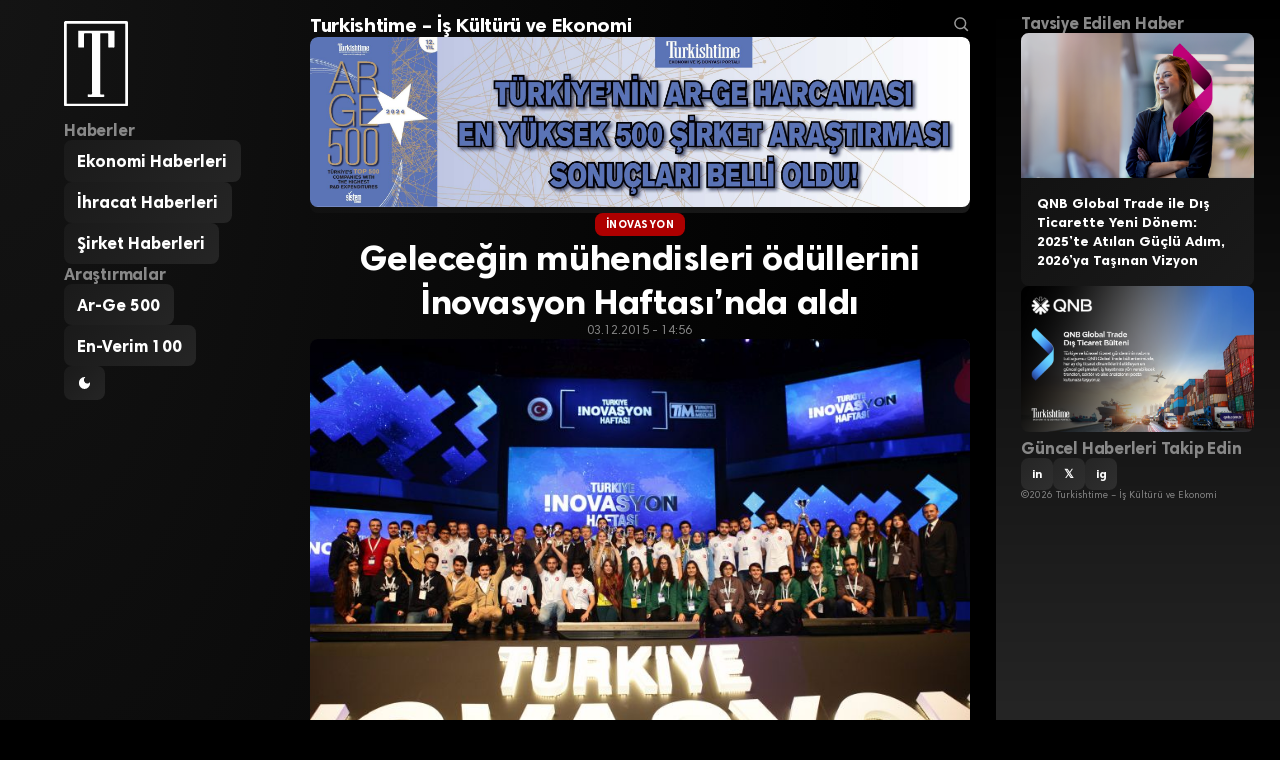

--- FILE ---
content_type: text/html; charset=UTF-8
request_url: https://turkishtimedergi.com/inovasyon/gelecegin-muhendisleri-odullerini-inovasyon-haftasinda-aldi/
body_size: 10197
content:
<!DOCTYPE html>
<html lang="tr">
<head>
    <meta charset="UTF-8">
    <meta name="viewport" content="width=device-width, initial-scale=1.0">
    
        <title>Geleceğin mühendisleri ödüllerini İnovasyon Haftası’nda aldı - Turkishtime - İş Kültürü ve Ekonomi</title>
    <meta name="description" content="Gençleri daha az enerji ile daha fazla yol kat eden araçlar tasarlayıp üretmeye teşvik etmek amacıyla, Shell Türkiye, Türkiye İhracatçılar Meclisi (TİM) ve Uludağ Otomotiv Endüstrisi İhracatçıları Birliği (OİB) işbirliğiyle...">
    
        <meta property="og:locale" content="tr_TR">
    <meta property="og:site_name" content="Turkishtime &#8211; İş Kültürü ve Ekonomi">
        <meta property="og:type" content="article">
    <meta property="og:title" content="Geleceğin mühendisleri ödüllerini İnovasyon Haftası’nda aldı">
    <meta property="og:description" content="Gençleri daha az enerji ile daha fazla yol kat eden araçlar tasarlayıp üretmeye teşvik etmek amacıyla, Shell Türkiye, Türkiye İhracatçılar Meclisi (TİM) ve Uludağ Otomotiv Endüstrisi İhracatçıları Birliği (OİB) işbirliğiyle...">
    <meta property="og:url" content="https://turkishtimedergi.com/inovasyon/gelecegin-muhendisleri-odullerini-inovasyon-haftasinda-aldi/">
        <meta property="og:image" content="https://turkishtimedergi.com/wp-content/uploads/2015/12/shell.jpg">
        <meta property="article:published_time" content="2015-12-03T14:56:19+02:00">
    <meta property="article:modified_time" content="2015-12-03T14:56:19+02:00">
        
        <meta name="twitter:card" content="summary_large_image">
        <meta name="twitter:site" content="@turkishtime">
            <meta name="twitter:title" content="Geleceğin mühendisleri ödüllerini İnovasyon Haftası’nda aldı">
    <meta name="twitter:description" content="Gençleri daha az enerji ile daha fazla yol kat eden araçlar tasarlayıp üretmeye teşvik etmek amacıyla, Shell Türkiye, Türkiye İhracatçılar Meclisi (TİM) ve Uludağ Otomotiv Endüstrisi İhracatçıları Birliği (OİB) işbirliğiyle...">
        <meta name="twitter:image" content="https://turkishtimedergi.com/wp-content/uploads/2015/12/shell.jpg">
            
            <link rel="canonical" href="https://turkishtimedergi.com/inovasyon/gelecegin-muhendisleri-odullerini-inovasyon-haftasinda-aldi/">
        
        
        <script type="application/ld+json">
    {
        "@context": "https://schema.org",
        "@type": "Organization",
        "name": "Turkishtime &#8211; İş Kültürü ve Ekonomi",
        "url": "https://turkishtimedergi.com/"
            }
    </script>
    
    <title>Geleceğin mühendisleri ödüllerini İnovasyon Haftası’nda aldı &#8211; Turkishtime &#8211; İş Kültürü ve Ekonomi</title>
<meta name='robots' content='max-image-preview:large' />
<link rel='dns-prefetch' href='//www.googletagmanager.com' />
<link rel="alternate" type="application/rss+xml" title="Turkishtime - İş Kültürü ve Ekonomi &raquo; Geleceğin mühendisleri ödüllerini İnovasyon Haftası’nda aldı yorum akışı" href="https://turkishtimedergi.com/inovasyon/gelecegin-muhendisleri-odullerini-inovasyon-haftasinda-aldi/feed/" />
<link rel="alternate" title="oEmbed (JSON)" type="application/json+oembed" href="https://turkishtimedergi.com/wp-json/oembed/1.0/embed?url=https%3A%2F%2Fturkishtimedergi.com%2Finovasyon%2Fgelecegin-muhendisleri-odullerini-inovasyon-haftasinda-aldi%2F" />
<link rel="alternate" title="oEmbed (XML)" type="text/xml+oembed" href="https://turkishtimedergi.com/wp-json/oembed/1.0/embed?url=https%3A%2F%2Fturkishtimedergi.com%2Finovasyon%2Fgelecegin-muhendisleri-odullerini-inovasyon-haftasinda-aldi%2F&#038;format=xml" />
<style id='wp-img-auto-sizes-contain-inline-css' type='text/css'>
img:is([sizes=auto i],[sizes^="auto," i]){contain-intrinsic-size:3000px 1500px}
/*# sourceURL=wp-img-auto-sizes-contain-inline-css */
</style>

<style id='wp-emoji-styles-inline-css' type='text/css'>

	img.wp-smiley, img.emoji {
		display: inline !important;
		border: none !important;
		box-shadow: none !important;
		height: 1em !important;
		width: 1em !important;
		margin: 0 0.07em !important;
		vertical-align: -0.1em !important;
		background: none !important;
		padding: 0 !important;
	}
/*# sourceURL=wp-emoji-styles-inline-css */
</style>
<link rel='stylesheet' id='wp-block-library-css' href='https://turkishtimedergi.com/wp-includes/css/dist/block-library/style.min.css?ver=6.9' type='text/css' media='all' />
<style id='global-styles-inline-css' type='text/css'>
:root{--wp--preset--aspect-ratio--square: 1;--wp--preset--aspect-ratio--4-3: 4/3;--wp--preset--aspect-ratio--3-4: 3/4;--wp--preset--aspect-ratio--3-2: 3/2;--wp--preset--aspect-ratio--2-3: 2/3;--wp--preset--aspect-ratio--16-9: 16/9;--wp--preset--aspect-ratio--9-16: 9/16;--wp--preset--color--black: #000000;--wp--preset--color--cyan-bluish-gray: #abb8c3;--wp--preset--color--white: #ffffff;--wp--preset--color--pale-pink: #f78da7;--wp--preset--color--vivid-red: #cf2e2e;--wp--preset--color--luminous-vivid-orange: #ff6900;--wp--preset--color--luminous-vivid-amber: #fcb900;--wp--preset--color--light-green-cyan: #7bdcb5;--wp--preset--color--vivid-green-cyan: #00d084;--wp--preset--color--pale-cyan-blue: #8ed1fc;--wp--preset--color--vivid-cyan-blue: #0693e3;--wp--preset--color--vivid-purple: #9b51e0;--wp--preset--gradient--vivid-cyan-blue-to-vivid-purple: linear-gradient(135deg,rgb(6,147,227) 0%,rgb(155,81,224) 100%);--wp--preset--gradient--light-green-cyan-to-vivid-green-cyan: linear-gradient(135deg,rgb(122,220,180) 0%,rgb(0,208,130) 100%);--wp--preset--gradient--luminous-vivid-amber-to-luminous-vivid-orange: linear-gradient(135deg,rgb(252,185,0) 0%,rgb(255,105,0) 100%);--wp--preset--gradient--luminous-vivid-orange-to-vivid-red: linear-gradient(135deg,rgb(255,105,0) 0%,rgb(207,46,46) 100%);--wp--preset--gradient--very-light-gray-to-cyan-bluish-gray: linear-gradient(135deg,rgb(238,238,238) 0%,rgb(169,184,195) 100%);--wp--preset--gradient--cool-to-warm-spectrum: linear-gradient(135deg,rgb(74,234,220) 0%,rgb(151,120,209) 20%,rgb(207,42,186) 40%,rgb(238,44,130) 60%,rgb(251,105,98) 80%,rgb(254,248,76) 100%);--wp--preset--gradient--blush-light-purple: linear-gradient(135deg,rgb(255,206,236) 0%,rgb(152,150,240) 100%);--wp--preset--gradient--blush-bordeaux: linear-gradient(135deg,rgb(254,205,165) 0%,rgb(254,45,45) 50%,rgb(107,0,62) 100%);--wp--preset--gradient--luminous-dusk: linear-gradient(135deg,rgb(255,203,112) 0%,rgb(199,81,192) 50%,rgb(65,88,208) 100%);--wp--preset--gradient--pale-ocean: linear-gradient(135deg,rgb(255,245,203) 0%,rgb(182,227,212) 50%,rgb(51,167,181) 100%);--wp--preset--gradient--electric-grass: linear-gradient(135deg,rgb(202,248,128) 0%,rgb(113,206,126) 100%);--wp--preset--gradient--midnight: linear-gradient(135deg,rgb(2,3,129) 0%,rgb(40,116,252) 100%);--wp--preset--font-size--small: 13px;--wp--preset--font-size--medium: 20px;--wp--preset--font-size--large: 36px;--wp--preset--font-size--x-large: 42px;--wp--preset--spacing--20: 0.44rem;--wp--preset--spacing--30: 0.67rem;--wp--preset--spacing--40: 1rem;--wp--preset--spacing--50: 1.5rem;--wp--preset--spacing--60: 2.25rem;--wp--preset--spacing--70: 3.38rem;--wp--preset--spacing--80: 5.06rem;--wp--preset--shadow--natural: 6px 6px 9px rgba(0, 0, 0, 0.2);--wp--preset--shadow--deep: 12px 12px 50px rgba(0, 0, 0, 0.4);--wp--preset--shadow--sharp: 6px 6px 0px rgba(0, 0, 0, 0.2);--wp--preset--shadow--outlined: 6px 6px 0px -3px rgb(255, 255, 255), 6px 6px rgb(0, 0, 0);--wp--preset--shadow--crisp: 6px 6px 0px rgb(0, 0, 0);}:where(.is-layout-flex){gap: 0.5em;}:where(.is-layout-grid){gap: 0.5em;}body .is-layout-flex{display: flex;}.is-layout-flex{flex-wrap: wrap;align-items: center;}.is-layout-flex > :is(*, div){margin: 0;}body .is-layout-grid{display: grid;}.is-layout-grid > :is(*, div){margin: 0;}:where(.wp-block-columns.is-layout-flex){gap: 2em;}:where(.wp-block-columns.is-layout-grid){gap: 2em;}:where(.wp-block-post-template.is-layout-flex){gap: 1.25em;}:where(.wp-block-post-template.is-layout-grid){gap: 1.25em;}.has-black-color{color: var(--wp--preset--color--black) !important;}.has-cyan-bluish-gray-color{color: var(--wp--preset--color--cyan-bluish-gray) !important;}.has-white-color{color: var(--wp--preset--color--white) !important;}.has-pale-pink-color{color: var(--wp--preset--color--pale-pink) !important;}.has-vivid-red-color{color: var(--wp--preset--color--vivid-red) !important;}.has-luminous-vivid-orange-color{color: var(--wp--preset--color--luminous-vivid-orange) !important;}.has-luminous-vivid-amber-color{color: var(--wp--preset--color--luminous-vivid-amber) !important;}.has-light-green-cyan-color{color: var(--wp--preset--color--light-green-cyan) !important;}.has-vivid-green-cyan-color{color: var(--wp--preset--color--vivid-green-cyan) !important;}.has-pale-cyan-blue-color{color: var(--wp--preset--color--pale-cyan-blue) !important;}.has-vivid-cyan-blue-color{color: var(--wp--preset--color--vivid-cyan-blue) !important;}.has-vivid-purple-color{color: var(--wp--preset--color--vivid-purple) !important;}.has-black-background-color{background-color: var(--wp--preset--color--black) !important;}.has-cyan-bluish-gray-background-color{background-color: var(--wp--preset--color--cyan-bluish-gray) !important;}.has-white-background-color{background-color: var(--wp--preset--color--white) !important;}.has-pale-pink-background-color{background-color: var(--wp--preset--color--pale-pink) !important;}.has-vivid-red-background-color{background-color: var(--wp--preset--color--vivid-red) !important;}.has-luminous-vivid-orange-background-color{background-color: var(--wp--preset--color--luminous-vivid-orange) !important;}.has-luminous-vivid-amber-background-color{background-color: var(--wp--preset--color--luminous-vivid-amber) !important;}.has-light-green-cyan-background-color{background-color: var(--wp--preset--color--light-green-cyan) !important;}.has-vivid-green-cyan-background-color{background-color: var(--wp--preset--color--vivid-green-cyan) !important;}.has-pale-cyan-blue-background-color{background-color: var(--wp--preset--color--pale-cyan-blue) !important;}.has-vivid-cyan-blue-background-color{background-color: var(--wp--preset--color--vivid-cyan-blue) !important;}.has-vivid-purple-background-color{background-color: var(--wp--preset--color--vivid-purple) !important;}.has-black-border-color{border-color: var(--wp--preset--color--black) !important;}.has-cyan-bluish-gray-border-color{border-color: var(--wp--preset--color--cyan-bluish-gray) !important;}.has-white-border-color{border-color: var(--wp--preset--color--white) !important;}.has-pale-pink-border-color{border-color: var(--wp--preset--color--pale-pink) !important;}.has-vivid-red-border-color{border-color: var(--wp--preset--color--vivid-red) !important;}.has-luminous-vivid-orange-border-color{border-color: var(--wp--preset--color--luminous-vivid-orange) !important;}.has-luminous-vivid-amber-border-color{border-color: var(--wp--preset--color--luminous-vivid-amber) !important;}.has-light-green-cyan-border-color{border-color: var(--wp--preset--color--light-green-cyan) !important;}.has-vivid-green-cyan-border-color{border-color: var(--wp--preset--color--vivid-green-cyan) !important;}.has-pale-cyan-blue-border-color{border-color: var(--wp--preset--color--pale-cyan-blue) !important;}.has-vivid-cyan-blue-border-color{border-color: var(--wp--preset--color--vivid-cyan-blue) !important;}.has-vivid-purple-border-color{border-color: var(--wp--preset--color--vivid-purple) !important;}.has-vivid-cyan-blue-to-vivid-purple-gradient-background{background: var(--wp--preset--gradient--vivid-cyan-blue-to-vivid-purple) !important;}.has-light-green-cyan-to-vivid-green-cyan-gradient-background{background: var(--wp--preset--gradient--light-green-cyan-to-vivid-green-cyan) !important;}.has-luminous-vivid-amber-to-luminous-vivid-orange-gradient-background{background: var(--wp--preset--gradient--luminous-vivid-amber-to-luminous-vivid-orange) !important;}.has-luminous-vivid-orange-to-vivid-red-gradient-background{background: var(--wp--preset--gradient--luminous-vivid-orange-to-vivid-red) !important;}.has-very-light-gray-to-cyan-bluish-gray-gradient-background{background: var(--wp--preset--gradient--very-light-gray-to-cyan-bluish-gray) !important;}.has-cool-to-warm-spectrum-gradient-background{background: var(--wp--preset--gradient--cool-to-warm-spectrum) !important;}.has-blush-light-purple-gradient-background{background: var(--wp--preset--gradient--blush-light-purple) !important;}.has-blush-bordeaux-gradient-background{background: var(--wp--preset--gradient--blush-bordeaux) !important;}.has-luminous-dusk-gradient-background{background: var(--wp--preset--gradient--luminous-dusk) !important;}.has-pale-ocean-gradient-background{background: var(--wp--preset--gradient--pale-ocean) !important;}.has-electric-grass-gradient-background{background: var(--wp--preset--gradient--electric-grass) !important;}.has-midnight-gradient-background{background: var(--wp--preset--gradient--midnight) !important;}.has-small-font-size{font-size: var(--wp--preset--font-size--small) !important;}.has-medium-font-size{font-size: var(--wp--preset--font-size--medium) !important;}.has-large-font-size{font-size: var(--wp--preset--font-size--large) !important;}.has-x-large-font-size{font-size: var(--wp--preset--font-size--x-large) !important;}
/*# sourceURL=global-styles-inline-css */
</style>

<style id='classic-theme-styles-inline-css' type='text/css'>
/*! This file is auto-generated */
.wp-block-button__link{color:#fff;background-color:#32373c;border-radius:9999px;box-shadow:none;text-decoration:none;padding:calc(.667em + 2px) calc(1.333em + 2px);font-size:1.125em}.wp-block-file__button{background:#32373c;color:#fff;text-decoration:none}
/*# sourceURL=/wp-includes/css/classic-themes.min.css */
</style>
<link rel='stylesheet' id='turkishtime-style-css' href='https://turkishtimedergi.com/wp-content/themes/turkishtimeglobal/style.css?ver=1.0.0' type='text/css' media='all' />

<!-- Site Kit tarafından eklenen Google etiketi (gtag.js) snippet&#039;i -->
<!-- Google Analytics snippet added by Site Kit -->
<script type="text/javascript" src="https://www.googletagmanager.com/gtag/js?id=GT-MRMWZXCN" id="google_gtagjs-js" async></script>
<script type="text/javascript" id="google_gtagjs-js-after">
/* <![CDATA[ */
window.dataLayer = window.dataLayer || [];function gtag(){dataLayer.push(arguments);}
gtag("set","linker",{"domains":["turkishtimedergi.com"]});
gtag("js", new Date());
gtag("set", "developer_id.dZTNiMT", true);
gtag("config", "GT-MRMWZXCN");
 window._googlesitekit = window._googlesitekit || {}; window._googlesitekit.throttledEvents = []; window._googlesitekit.gtagEvent = (name, data) => { var key = JSON.stringify( { name, data } ); if ( !! window._googlesitekit.throttledEvents[ key ] ) { return; } window._googlesitekit.throttledEvents[ key ] = true; setTimeout( () => { delete window._googlesitekit.throttledEvents[ key ]; }, 5 ); gtag( "event", name, { ...data, event_source: "site-kit" } ); }; 
//# sourceURL=google_gtagjs-js-after
/* ]]> */
</script>
<link rel="https://api.w.org/" href="https://turkishtimedergi.com/wp-json/" /><link rel="alternate" title="JSON" type="application/json" href="https://turkishtimedergi.com/wp-json/wp/v2/posts/12848" /><link rel="EditURI" type="application/rsd+xml" title="RSD" href="https://turkishtimedergi.com/xmlrpc.php?rsd" />
<meta name="generator" content="WordPress 6.9" />
<link rel="canonical" href="https://turkishtimedergi.com/inovasyon/gelecegin-muhendisleri-odullerini-inovasyon-haftasinda-aldi/" />
<link rel='shortlink' href='https://turkishtimedergi.com/?p=12848' />
<meta name="generator" content="Site Kit by Google 1.170.0" /><link rel="icon" href="https://turkishtimedergi.com/wp-content/uploads/2020/06/cropped-turkishtime-logo-b-32x32.png" sizes="32x32" />
<link rel="icon" href="https://turkishtimedergi.com/wp-content/uploads/2020/06/cropped-turkishtime-logo-b-192x192.png" sizes="192x192" />
<link rel="apple-touch-icon" href="https://turkishtimedergi.com/wp-content/uploads/2020/06/cropped-turkishtime-logo-b-180x180.png" />
<meta name="msapplication-TileImage" content="https://turkishtimedergi.com/wp-content/uploads/2020/06/cropped-turkishtime-logo-b-270x270.png" />
</head>
<body class="wp-singular post-template-default single single-post postid-12848 single-format-standard wp-theme-turkishtimeglobal">
    
    <!-- NAVIGATION -->
    <header id="navigation">
        <div class="navigation-logo">
                            <a href="https://turkishtimedergi.com/">
                    <img src="https://turkishtimedergi.com/wp-content/themes/turkishtimeglobal/img/turkishtime_logo_v3.svg" alt="Turkishtime &#8211; İş Kültürü ve Ekonomi">
                </a>
                    </div>
        
                <nav class="navigation-list">
            <h2>Haberler</h2>
            <ul><li><a href="https://turkishtimedergi.com/kategori/ekonomi/">Ekonomi Haberleri</a></li><li><a href="https://turkishtimedergi.com/kategori/ihracat/">İhracat Haberleri</a></li><li><a href="https://turkishtimedergi.com/kategori/sirketler/">Şirket Haberleri</a></li></ul>        </nav>
                
                <nav class="navigation-list">
            <h2>Araştırmalar</h2>
            <ul><li><a href="https://turkishtimedergi.com/arge500/">Ar-Ge 500</a></li><li><a href="https://turkishtimedergi.com/en-verim100/form/2025/">En-Verim 100</a></li></ul>        </nav>
                
        <div class="navigation-controls">
            <button class="theme-toggle" onclick="toggleTheme()">
                <svg class="theme-toggle-icon" viewBox="0 0 24 24"><path d="M12 3a9 9 0 1 0 9 9c0-.46-.04-.92-.1-1.36a5.389 5.389 0 0 1-4.4 2.26 5.403 5.403 0 0 1-3.14-9.8c-.44-.06-.9-.1-1.36-.1z"/></svg>
            </button>
            <button class="menu-toggle" onclick="toggleMenu()">
                <svg class="menu-toggle-icon" viewBox="0 0 24 24"><path d="M3 18h18v-2H3v2zm0-5h18v-2H3v2zm0-7v2h18V6H3z"/></svg>
            </button>
        </div>
    </header>

    <!-- MAIN CONTENT -->
    <main id="main">

        <h1 class="main-heading">
            <span class="main-heading-text" contenteditable="true">Turkishtime &#8211; İş Kültürü ve Ekonomi</span>
            <span class="search-icon">
                <svg viewBox="0 0 24 24" aria-hidden="true">
                    <g><path d="M10.25 3.75c-3.59 0-6.5 2.91-6.5 6.5s2.91 6.5 6.5 6.5c1.795 0 3.419-.726 4.596-1.904 1.178-1.177 1.904-2.801 1.904-4.596 0-3.59-2.91-6.5-6.5-6.5zm-8.5 6.5c0-4.694 3.806-8.5 8.5-8.5s8.5 3.806 8.5 8.5c0 1.986-.682 3.815-1.824 5.262l4.781 4.781-1.414 1.414-4.781-4.781c-1.447 1.142-3.276 1.824-5.262 1.824-4.694 0-8.5-3.806-8.5-8.5z"></path></g>
                </svg>
            </span>
        </h1>

        <div class="main-ads">
            <div class="ads-hero"><a href="https://turkishtimedergi.com/arge500/" target="_blank" rel="noopener"><img src="https://turkishtimedergi.com/wp-content/uploads/2025/08/arge500-2024-dikdortgen-scaled.jpg" alt="AR-GE 250"></a>
</div>
        </div>

        
                    <script type="application/ld+json">
        {
            "@context": "https://schema.org",
            "@type": "NewsArticle",
            "mainEntityOfPage": {
                "@type": "WebPage",
                "@id": "https://turkishtimedergi.com/inovasyon/gelecegin-muhendisleri-odullerini-inovasyon-haftasinda-aldi/"
            },
            "headline": "Geleceğin mühendisleri ödüllerini İnovasyon Haftası’nda aldı",
            "description": "Gençleri daha az enerji ile daha fazla yol kat eden araçlar tasarlayıp üretmeye teşvik etmek amacıyla, Shell Türkiye, Türkiye İhracatçılar...",
                        "image": {
                "@type": "ImageObject",
                "url": "https://turkishtimedergi.com/wp-content/uploads/2015/12/shell.jpg",
                "width": 1200,
                "height": 675
            },
                        "datePublished": "2015-12-03T14:56:19+02:00",
            "dateModified": "2015-12-03T14:56:19+02:00",
            "author": {
                "@type": "Person",
                "name": "Barış Soydan",
                "url": "https://turkishtimedergi.com/author/barissoydan/"
            },
            "publisher": {
                "@type": "Organization",
                "name": "Turkishtime &#8211; İş Kültürü ve Ekonomi",
                "url": "https://turkishtimedergi.com/"
                            },
                        "articleSection": "İnovasyon",
                        "inLanguage": "tr_TR",
            "isAccessibleForFree": true,
            "keywords": "inovasyon, Shell"
        }
        </script>

        <article class="article-single">
            <header>
                                <div class="article-single-category">
                    <a href="https://turkishtimedergi.com/kategori/inovasyon/">İnovasyon</a>
                </div>
                                
                <h1 class="article-single-title">Geleceğin mühendisleri ödüllerini İnovasyon Haftası’nda aldı</h1>
                
                <div class="article-single-date">03.12.2015 - 14:56</div>
                
                                <figure class="article-single-image">
                    <img width="800" height="533" src="https://turkishtimedergi.com/wp-content/uploads/2015/12/shell.jpg" class="attachment-full size-full wp-post-image" alt="" decoding="async" fetchpriority="high" srcset="https://turkishtimedergi.com/wp-content/uploads/2015/12/shell.jpg 800w, https://turkishtimedergi.com/wp-content/uploads/2015/12/shell-300x200.jpg 300w" sizes="(max-width: 800px) 100vw, 800px" />                </figure>
                            </header>
            
            <div class="article-single-content">
                <p>Gençleri daha az enerji ile daha fazla yol kat eden araçlar tasarlayıp üretmeye teşvik etmek amacıyla, Shell Türkiye, Türkiye İhracatçılar Meclisi (TİM) ve Uludağ Otomotiv Endüstrisi İhracatçıları Birliği (OİB) işbirliğiyle bu yıl ilk kez düzenlenen “Shell Eco-marathon Türkiye”de dereceye giren takımlara ödülleri, Türkiye İnovasyon Haftası’nda, İnovasyon Haftası’nın onur konuğu Hollanda Prensi Maurits Van Oranje-Nassau, TİM Başkanı Mehmet Büyükekşi ve Shell Türkiye Ülke Başkanı Ahmet Erdem tarafından verildi. Yarışmanın birincilik kupası, serbest piyasada fiyatı yaklaşık 50 kuruş olan 1 kWs elektrikle 144 km yol kat etmeyi başaran Karadeniz Teknik Üniversitesi’nden “Enerji Teknolojileri Takımı”nın oldu.</p>
<p>Türkiye’nin enerji sektörüne, sanayisine, üretimine ve istihdamına 92 yıldır katkıda bulunan Shell’in 30 yıldır, tüm dünyadan gençleri enerji tasarruflu yenilikçi araçlar tasarlayıp üretmeleri için teşvik etmek amacıyla, küresel ölçekte düzenlediği bir etkinlik olan “Shell Eco-marathon” yarışması, bu yıl ilk kez, Türkiye’den öğrencilere yönelik olarak “Shell Eco-marathon Türkiye” adıyla düzenlendi. Karadeniz Teknik Üniversitesi’nin birinci olduğu yarışmada, Gediz Üniversitesi “İnovasyon”, Ankara Üniversitesi “Tasarım”, Yıldız Teknik Üniversitesi “Emniyet”, Terakki Okulları “Takım Ruhu” ve Konya Diltaş Lisesi de “Gelecek Vaat Eden Takım” ödülünü kazandılar. Takımlar ödüllerini Türkiye İnovasyon Haftası’nda aldılar.</p>
<p>İnovasyon Haftası’nın onur konuğu Hollanda Prensi Maurits Van Oranje-Nassau, TİM Başkanı Mehmet Büyükekşi ve Shell Türkiye Ülke Başkanı Ahmet Erdem Türkiye İnovasyon Haftası’nda, 50 kuruşluk elektrikle 144 km yol kat ederek Shell Eco-marathon Türkiye yarışmasında birinci olan Karadeniz Teknik Üniversitesi’nin aracını inceleyerek, takım üyelerini tebrik etti.</p>
<p>Türkiye’de inovasyon kavramının yaygınlaşması için uzun yıllardır çalışmalar yürüten TİM, Shell’in enerji verimliliği yaklaşımının çok önemli bir parçası olan Shell Eco-marathon etkinliğinin, Shell Eco-marathon Türkiye ismiyle bu yıl ilk kez Türkiye’de düzenlenmesine katkı sağladı ve yarışmaya ev sahipliği yaptı. Türkiye ihracatının lokomotifi otomotiv sektörünün önde gelen temsilcilerinden OİB de organizasyona destek verdi.</p>
<p>Shell Türkiye Ülke Başkanı Ahmet Erdem, konuyla ilgili açıklamasında, “İnovasyon, Shell olarak çok önemsediğimiz bir olgu. Yenilikçi fikirlerin hem enerji hem de otomotiv sektöründeki değeri çok büyük. Bu alana verdiğimiz önemin göstergesi olarak, bu yıl ilk kez Shell Eco-marathon etkinliğini TİM’in de desteğiyle Türkiye’ye taşıdık. Bu sene Shell Eco-Marathon Türkiye’de öğrencilerimizin gösterdiği başarı hepimizin göğsünü kabarttı. Yarışmada dereceye giren takımların ödüllerinin İnovasyon Haftası’nda veriliyor olması da çok kıymetli ve anlamlı” dedi ve sözlerine şöyle devam etti:</p>
<p>“10 yıl önce yarışmaya katılan öğrencilerimizin bir kısmı iş dünyasına atıldı, bazıları dünyanın saygın üniversitelerinde eğitim görüyor. Bazı öğrencilerimiz ise Shell Eco-marathon’da edindikleri uluslararası tecrübeyi Türkiye’ye taşıyarak yenilikçi projelerin doğmasına ve yeni şirketlerin kurulmasına öncülük ettiler. Türkiye’ye katma değer sağladılar. Gençlerimizin yetişmesine birçok açıdan önemli katkıda bulunan bu önemli etkinliği, sadece Türkiye’deki gençlerimize yönelik olarak da gerçekleştirmekten mutluluk duyuyorum. Ayrıca bu konudaki desteklerinden dolayı TİM’e ve OİB’e teşekkür ediyorum.”</p>
<p>Shell Eco-marathon’da olduğu gibi Shell Eco-marathon Türkiye’de de takımlar “Prototip” ve “Şehir Konsepti” adlı iki kategori altında yarışıyor. Geleceğin otomobillerini yansıtan prototipler, yenilikçi tasarımına sahip araçlardan oluşuyor. “Şehir Konsepti” otomobilleri ise geleneksel taşıtlardan ilham alınarak tasarlanıyor ve dış görünüş olarak günlük yaşantımızda kullandığımız otomobil modellerine benziyor.<br />
Avrupa&#8217;da ilk kez 1985 yılında Fransa&#8217;da düzenlenen ve katılan öğrencileri enerji tasarrufu sağlayan araçlar tasarlamaya, üretmeye, test etmeye teşvik eden Shell Eco-marathon yarışmasında tüm dünyadan gençler, 1 litre yakıt veya 1 kWs elektrik ile en uzun mesafeyi kat etmek için kıyasıya mücadele ediyor. Yarışmada her yıl yeni rekorlar kırılıyor. Yarışmanın başladığı yıl olan 1985’in kazanan aracı, Rotterdam’dan Londra’ya gidecek kadar verimliyken, 30 yıl sonra, Prototype CNG (Sıkıştırılmış Doğal Gaz) kategorisinde 2551.8km/l performansıyla bu yılki yarışmanın en verimli sonucuna imza atan Microjoule-La Joliverie ekibi, aynı miktarda yakıtla Rotterdam’dan Moskova’ya kadar gidebiliyor. Böylelikle, 1985 yılından bu yana yakıt verimliliği dört katına çıkmış oldu.</p>
<p>Katılımın en yoğun olduğu ülkeler arasında yer alan Türkiye’yi, dört bir yanındaki şehirlerden gelen toplamda 18 lise ve üniversite takımı Shell Eco-marathon Avrupa’da başarıyla temsil etmişti. Bu yıl Türk takımlarından Yıldız Teknik Üniversitesi AE2, “Emniyet Ödülü”nü kazanma başarısını göstermişti.</p>
            </div>
            
            <footer>
                <div class="article-single-social">Haberi Tavsiye Et</div>
                <div class="article-single-share">
                    <a href="https://www.linkedin.com/sharing/share-offsite/?url=https%3A%2F%2Fturkishtimedergi.com%2Finovasyon%2Fgelecegin-muhendisleri-odullerini-inovasyon-haftasinda-aldi%2F" class="social-link linkedin" target="_blank" rel="noopener">LinkedIn</a>
                    <a href="https://twitter.com/intent/tweet?url=https%3A%2F%2Fturkishtimedergi.com%2Finovasyon%2Fgelecegin-muhendisleri-odullerini-inovasyon-haftasinda-aldi%2F&text=Gelece%C4%9Fin+m%C3%BChendisleri+%C3%B6d%C3%BCllerini+%C4%B0novasyon+Haftas%C4%B1%E2%80%99nda+ald%C4%B1" class="social-link twitter" target="_blank" rel="noopener">𝕏</a>
                    <a href="https://wa.me/?text=Gelece%C4%9Fin+m%C3%BChendisleri+%C3%B6d%C3%BCllerini+%C4%B0novasyon+Haftas%C4%B1%E2%80%99nda+ald%C4%B1+https%3A%2F%2Fturkishtimedergi.com%2Finovasyon%2Fgelecegin-muhendisleri-odullerini-inovasyon-haftasinda-aldi%2F" class="social-link whatsapp" target="_blank" rel="noopener">WhatsApp</a>
                    <a href="mailto:?subject=Gelece%C4%9Fin%20m%C3%BChendisleri%20%C3%B6d%C3%BCllerini%20%C4%B0novasyon%20Haftas%C4%B1%E2%80%99nda%20ald%C4%B1&body=https%3A%2F%2Fturkishtimedergi.com%2Finovasyon%2Fgelecegin-muhendisleri-odullerini-inovasyon-haftasinda-aldi%2F" class="social-link email">E-posta</a>
                </div>
            </footer>
        </article>
        
                <div class="related-posts">
            <h2 class="related-posts-heading">İlgili Haberler</h2>
            <div class="related-posts-list">
                                <article class="recent-post post-31340 post type-post status-publish format-standard has-post-thumbnail hentry category-inovasyon">
                                        <figure class="recent-post-image">
                        <img width="657" height="644" src="https://turkishtimedergi.com/wp-content/uploads/2022/04/Damla_2018_Ankara.jpg" class="attachment-medium size-medium wp-post-image" alt="" decoding="async" loading="lazy" srcset="https://turkishtimedergi.com/wp-content/uploads/2022/04/Damla_2018_Ankara.jpg 657w, https://turkishtimedergi.com/wp-content/uploads/2022/04/Damla_2018_Ankara-300x294.jpg 300w" sizes="auto, (max-width: 657px) 100vw, 657px" />                    </figure>
                                        <div class="recent-post-content">
                                                <div class="recent-post-category">İnovasyon</div>
                                                <h2 class="recent-post-title"><a href="https://turkishtimedergi.com/inovasyon/proteze-ulas%cc%a7amayan-cocuklara-destek-robotelden/">Proteze ulaşamayan çocuklara destek ROBOTEL&#8217;den!</a></h2>
                    </div>
                </article>
                                <article class="recent-post post-28049 post type-post status-publish format-standard has-post-thumbnail hentry category-ar-ge category-inovasyon tag-ferhat-demir tag-inovasyon-2 tag-manset tag-stratejik-dusunce">
                                        <figure class="recent-post-image">
                        <img width="700" height="450" src="https://turkishtimedergi.com/wp-content/uploads/2020/06/inovasyon2.jpg" class="attachment-medium size-medium wp-post-image" alt="" decoding="async" loading="lazy" srcset="https://turkishtimedergi.com/wp-content/uploads/2020/06/inovasyon2.jpg 700w, https://turkishtimedergi.com/wp-content/uploads/2020/06/inovasyon2-300x193.jpg 300w" sizes="auto, (max-width: 700px) 100vw, 700px" />                    </figure>
                                        <div class="recent-post-content">
                                                <div class="recent-post-category">Ar-Ge</div>
                                                <h2 class="recent-post-title"><a href="https://turkishtimedergi.com/inovasyon/stratejik-dusunce/">Stratejik düşünce</a></h2>
                    </div>
                </article>
                                <article class="recent-post post-28043 post type-post status-publish format-standard has-post-thumbnail hentry category-ar-ge category-inovasyon category-mobilya tag-ar-ge-2 tag-davut-dogan tag-inovasyon-2 tag-manset tag-mobilya-sektoru">
                                        <figure class="recent-post-image">
                        <img width="700" height="450" src="https://turkishtimedergi.com/wp-content/uploads/2020/06/mobilya-inovasyon.jpg" class="attachment-medium size-medium wp-post-image" alt="" decoding="async" loading="lazy" srcset="https://turkishtimedergi.com/wp-content/uploads/2020/06/mobilya-inovasyon.jpg 700w, https://turkishtimedergi.com/wp-content/uploads/2020/06/mobilya-inovasyon-300x193.jpg 300w" sizes="auto, (max-width: 700px) 100vw, 700px" />                    </figure>
                                        <div class="recent-post-content">
                                                <div class="recent-post-category">Ar-Ge</div>
                                                <h2 class="recent-post-title"><a href="https://turkishtimedergi.com/inovasyon/mobilya-sektorunde-ar-ge-stratejileri-ve-yonetimi/">Mobilya sektöründe Ar-Ge stratejileri ve yönetimi</a></h2>
                    </div>
                </article>
                            </div>
        </div>
        
        <footer class="footer-nav">
                        <nav class="footer-nav-list">
                <ul><li><a href="https://turkishtimedergi.com/">Turkishtime Dergi</a></li><li><a href="https://turkishtimedergi.com/hakkinda/">Hakkımızda</a></li><li><a href="https://turkishtimedergi.com/kunye/">Künye ve İletişim</a></li><li><a href="https://turkishtimedergi.com/reklam/">Reklam</a></li></ul>            </nav>
                    </footer>
    </main>

    <!-- ASIDE -->
    <aside id="aside">
        <h2 class="aside-heading">Tavsiye Edilen Haber</h2>
        <div class="aside-featured">
                        <article class="aside-featured-post">
                                <figure class="aside-featured-post-image">
                    <img width="700" height="437" src="https://turkishtimedergi.com/wp-content/uploads/2026/01/qnb111.png" class="attachment-medium size-medium wp-post-image" alt="" decoding="async" loading="lazy" srcset="https://turkishtimedergi.com/wp-content/uploads/2026/01/qnb111.png 700w, https://turkishtimedergi.com/wp-content/uploads/2026/01/qnb111-300x187.png 300w" sizes="auto, (max-width: 700px) 100vw, 700px" />                </figure>
                                <div class="aside-featured-post-content">
                    <h3 class="aside-featured-post-title"><a href="https://turkishtimedergi.com/sponsorlu/qnb-finansbank/qnb-global-trade-ile-dis-ticarette-yeni-donem-2025te-atilan-guclu-adim-2026ya-tasinan-vizyon/">QNB Global Trade ile Dış Ticarette Yeni Dönem: 2025’te Atılan Güçlü Adım, 2026’ya Taşınan Vizyon</a></h3>
                </div>
            </article>
                    </div>
        
                <div class="aside-ads">
            <a href="https://turkishtimedergi.com/kategori/sponsorlu/qnb-finansbank/" target="_blank" rel="noopener"><img src="https://turkishtimedergi.com/wp-content/uploads/2025/06/qnb-dis-ticaret-1.png" alt="Global Trade"></a>
        </div>
                
        <h2 class="aside-heading">Güncel Haberleri Takip Edin</h2>
        <div class="aside-social">
                        <a href="https://www.linkedin.com/company/turkishtime/posts/" class="social-link linkedin" target="_blank" rel="noopener">in</a>
                                    <a href="https://x.com/turkishtime" class="social-link twitter" target="_blank" rel="noopener">𝕏</a>
                                    <a href="https://www.instagram.com/turkishtimedergi" class="social-link instagram" target="_blank" rel="noopener">ig</a>
                    </div>
        <div class="aside-copyright">
            <p>&copy;2026 Turkishtime &#8211; İş Kültürü ve Ekonomi</p>
        </div>
    </aside>

    <script type="speculationrules">
{"prefetch":[{"source":"document","where":{"and":[{"href_matches":"/*"},{"not":{"href_matches":["/wp-*.php","/wp-admin/*","/wp-content/uploads/*","/wp-content/*","/wp-content/plugins/*","/wp-content/themes/turkishtimeglobal/*","/*\\?(.+)"]}},{"not":{"selector_matches":"a[rel~=\"nofollow\"]"}},{"not":{"selector_matches":".no-prefetch, .no-prefetch a"}}]},"eagerness":"conservative"}]}
</script>
<script type="text/javascript" src="https://turkishtimedergi.com/wp-content/themes/turkishtimeglobal/scripts.js?ver=1.0.0" id="turkishtime-scripts-js"></script>
<script id="wp-emoji-settings" type="application/json">
{"baseUrl":"https://s.w.org/images/core/emoji/17.0.2/72x72/","ext":".png","svgUrl":"https://s.w.org/images/core/emoji/17.0.2/svg/","svgExt":".svg","source":{"concatemoji":"https://turkishtimedergi.com/wp-includes/js/wp-emoji-release.min.js?ver=6.9"}}
</script>
<script type="module">
/* <![CDATA[ */
/*! This file is auto-generated */
const a=JSON.parse(document.getElementById("wp-emoji-settings").textContent),o=(window._wpemojiSettings=a,"wpEmojiSettingsSupports"),s=["flag","emoji"];function i(e){try{var t={supportTests:e,timestamp:(new Date).valueOf()};sessionStorage.setItem(o,JSON.stringify(t))}catch(e){}}function c(e,t,n){e.clearRect(0,0,e.canvas.width,e.canvas.height),e.fillText(t,0,0);t=new Uint32Array(e.getImageData(0,0,e.canvas.width,e.canvas.height).data);e.clearRect(0,0,e.canvas.width,e.canvas.height),e.fillText(n,0,0);const a=new Uint32Array(e.getImageData(0,0,e.canvas.width,e.canvas.height).data);return t.every((e,t)=>e===a[t])}function p(e,t){e.clearRect(0,0,e.canvas.width,e.canvas.height),e.fillText(t,0,0);var n=e.getImageData(16,16,1,1);for(let e=0;e<n.data.length;e++)if(0!==n.data[e])return!1;return!0}function u(e,t,n,a){switch(t){case"flag":return n(e,"\ud83c\udff3\ufe0f\u200d\u26a7\ufe0f","\ud83c\udff3\ufe0f\u200b\u26a7\ufe0f")?!1:!n(e,"\ud83c\udde8\ud83c\uddf6","\ud83c\udde8\u200b\ud83c\uddf6")&&!n(e,"\ud83c\udff4\udb40\udc67\udb40\udc62\udb40\udc65\udb40\udc6e\udb40\udc67\udb40\udc7f","\ud83c\udff4\u200b\udb40\udc67\u200b\udb40\udc62\u200b\udb40\udc65\u200b\udb40\udc6e\u200b\udb40\udc67\u200b\udb40\udc7f");case"emoji":return!a(e,"\ud83e\u1fac8")}return!1}function f(e,t,n,a){let r;const o=(r="undefined"!=typeof WorkerGlobalScope&&self instanceof WorkerGlobalScope?new OffscreenCanvas(300,150):document.createElement("canvas")).getContext("2d",{willReadFrequently:!0}),s=(o.textBaseline="top",o.font="600 32px Arial",{});return e.forEach(e=>{s[e]=t(o,e,n,a)}),s}function r(e){var t=document.createElement("script");t.src=e,t.defer=!0,document.head.appendChild(t)}a.supports={everything:!0,everythingExceptFlag:!0},new Promise(t=>{let n=function(){try{var e=JSON.parse(sessionStorage.getItem(o));if("object"==typeof e&&"number"==typeof e.timestamp&&(new Date).valueOf()<e.timestamp+604800&&"object"==typeof e.supportTests)return e.supportTests}catch(e){}return null}();if(!n){if("undefined"!=typeof Worker&&"undefined"!=typeof OffscreenCanvas&&"undefined"!=typeof URL&&URL.createObjectURL&&"undefined"!=typeof Blob)try{var e="postMessage("+f.toString()+"("+[JSON.stringify(s),u.toString(),c.toString(),p.toString()].join(",")+"));",a=new Blob([e],{type:"text/javascript"});const r=new Worker(URL.createObjectURL(a),{name:"wpTestEmojiSupports"});return void(r.onmessage=e=>{i(n=e.data),r.terminate(),t(n)})}catch(e){}i(n=f(s,u,c,p))}t(n)}).then(e=>{for(const n in e)a.supports[n]=e[n],a.supports.everything=a.supports.everything&&a.supports[n],"flag"!==n&&(a.supports.everythingExceptFlag=a.supports.everythingExceptFlag&&a.supports[n]);var t;a.supports.everythingExceptFlag=a.supports.everythingExceptFlag&&!a.supports.flag,a.supports.everything||((t=a.source||{}).concatemoji?r(t.concatemoji):t.wpemoji&&t.twemoji&&(r(t.twemoji),r(t.wpemoji)))});
//# sourceURL=https://turkishtimedergi.com/wp-includes/js/wp-emoji-loader.min.js
/* ]]> */
</script>

</body>
</html>


<!-- Page cached by LiteSpeed Cache 7.7 on 2026-01-22 11:36:46 -->